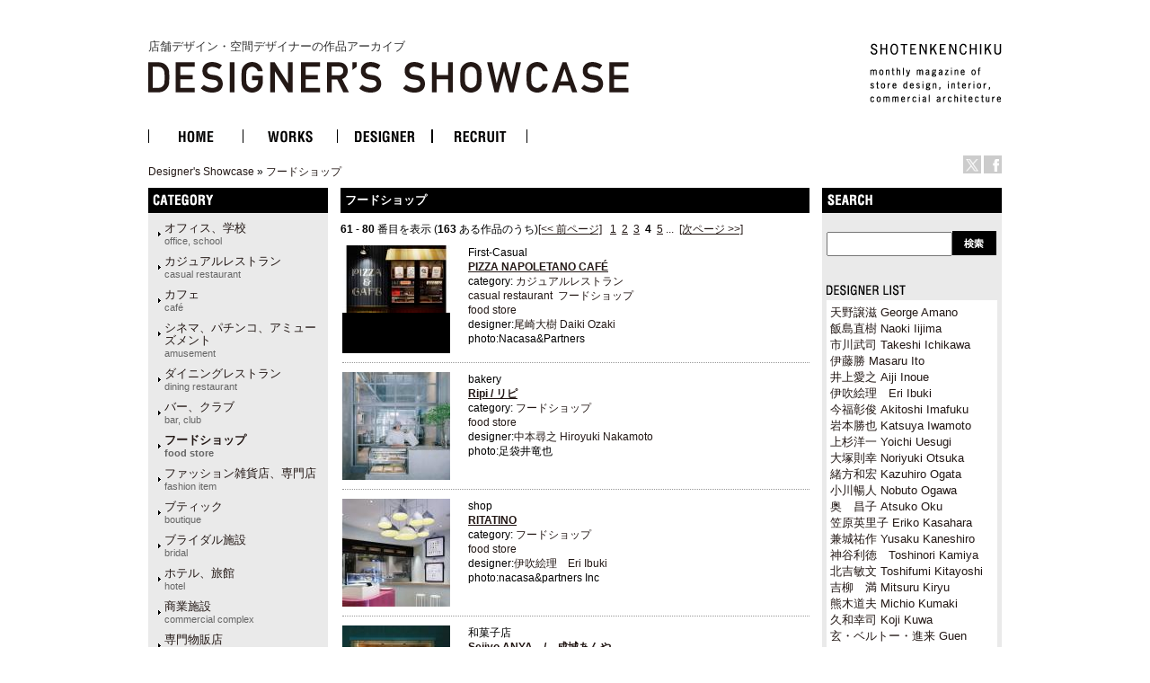

--- FILE ---
content_type: text/html
request_url: http://ds.shotenkenchiku.com/default.php/manufacturers_id/57/sort/3a/page/4?osCsid=a3cf64b9f2e31b457df7b490cce35b2f
body_size: 65294
content:
<!doctype html public "-//W3C//DTD HTML 4.01 Transitional//EN">
<html dir="LTR" lang="ja">
<head>

<!-- Google Tag Manager -->
<script>(function(w,d,s,l,i){w[l]=w[l]||[];w[l].push({'gtm.start':
new Date().getTime(),event:'gtm.js'});var f=d.getElementsByTagName(s)[0],
j=d.createElement(s),dl=l!='dataLayer'?'&l='+l:'';j.async=true;j.src=
'https://www.googletagmanager.com/gtm.js?id='+i+dl;f.parentNode.insertBefore(j,f);
})(window,document,'script','dataLayer','GTM-KN548TPQ');</script>
<!-- End Google Tag Manager -->

<!-- tmp -->
<meta http-equiv="Content-Type" content="text/html; charset=EUC-JP">
<title>店舗デザインの作品アーガイブ / デザイナーズショーケース -   フードショップ<br><span class="catS">food store</span></title>
<META NAME="Description" Content="デザイナーズ・ショーケースは、商店建築社が運営しているサイトで、飲食店の内装や店舗空間をデザインする日本の店舗デザイナーと空間デザイン、店舗デザインを紹介しています。">
<META NAME="Keywords" CONTENT="店舗デザイン,事例,デザイナー,内装,飲食店デザイン">
<meta name="verify-v1" content="D4fylNdpkhqjYeZgbHFce7nxp14Q1Cqjd0Q4D5eGXoE=" >
<link rel="SHORTCUT ICON" href="http://ds.shotenkenchiku.com/favicon.ico" />
<base href="http://ds.shotenkenchiku.com/">
<link rel="stylesheet" type="text/css" href="templates/default/stylesheet.css">
<script src="./templates/default/functions.js" type="text/javascript" language="javascript"></script>
<script src="./templates/default/heightLine.js" type="text/javascript" language="javascript"></script>
<script type="text/javascript" src="/templates/default/smartRollover.js"></script>

<!-- open window //-->
<script type="text/javascript"><!--
var preloadFlag = true;
function MM_openBrWindow(theURL,winName,features) { //v2.0
  win=window.open(theURL,winName,features);
  win.moveTo(0,0);
}
// --></script>
<!-- open window eof //-->
<!--
<script type="text/javascript">
var GB_ROOT_DIR = "http://ds.shotenkenchiku.com/templates/default/greybox/";
</script>
<script src="./templates/default/greybox/AJS.js" type="text/javascript" language="javascript"></script>
<script src="./templates/default/greybox/AJS_fx.js" type="text/javascript" language="javascript"></script>
<script src="./templates/default/greybox/gb_scripts.js" type="text/javascript" language="javascript"></script>
<link href="./templates/default/greybox/gb_styles.css" rel="stylesheet" type="text/css" />
-->
<script src="https://ajax.googleapis.com/ajax/libs/jquery/2.1.4/jquery.min.js"></script>
<link rel="stylesheet" type="text/css" href="./templates/default/lightbox2/lightbox.css" />
</head>

<body>
<!-- Google Tag Manager (noscript) -->
<noscript><iframe src="https://www.googletagmanager.com/ns.html?id=GTM-KN548TPQ"
height="0" width="0" style="display:none;visibility:hidden"></iframe></noscript>
<!-- End Google Tag Manager (noscript) -->
<div id="ie">
<div id="HTML">
<div id="Header"><!-- header //-->
<div id="header_img"><h1 class="logo-title"><a href="/default.php">店舗デザイン・空間デザイナーの作品アーカイブ<br><img src="/templates/default/images/DS_logo.gif" alt="店舗デザイン・空間デザイナーの作品アーカイブ　デザイナーズ・ショーケース"></a></h1>
<div id="sk_text"><a href="http://www.shotenkenchiku.com/" target="_blank"><img src="/templates/default/images/sk_text.gif" alt="SHOTENKENCHIKU"></a></div>
<div id="icon_bt" class="clearfix">
     	<li><a href="http://x.com/shotenkenchiku" target="_blank"><img src="/templates/default/images/icon_x.gif" width="20" height="20" alt="Twitter" /></a></li>
     	<li><a href="http://www.facebook.com/shotenkenchiku" target="_blank"><img src="/templates/default/images/icon_face.gif" width="20" height="20" alt="Facebook" /></a></li>
</div>
<div class="errorBox">
</div>
<!-- search & store //-->
</div><!-- header_img_eof //-->
<ul id="mainMenu" class="clearfix">
	<li><a href="http://ds.shotenkenchiku.com/default.php"><img src="/templates/default/images/bt_home_off.gif" alt="HOME"></a></li>
	<li><a href="http://ds.shotenkenchiku.com/products_new.php"><img src="/templates/default/images/bt_works_off.gif" alt="WORKS"></a></li>
	<li><a href="http://ds.shotenkenchiku.com/designers.php"><img src="/templates/default/images/bt_designer_off.gif" alt="DESIGNER"></a></li>
	<li><a href="http://www.id-job.jpn.com/" target="_blank"><img src="/templates/default/images/bt_recruit_off.gif" alt="RECRUIT"></a></li>
</ul>
<div id="bread"><a href="http://ds.shotenkenchiku.com" class="headerNavigation">Designer's Showcase</a> &raquo; <a href="http://ds.shotenkenchiku.com/default.php/manufacturers_id/57?osCsid=a3cf64b9f2e31b457df7b490cce35b2f" class="headerNavigation">フードショップ<br><span class="catS">food store</span></a></div>
</div><!-- header_eof //--><!-- body_text //-->

       
           <!-- default_html //-->
<div id="center" class="heightLine">
<div id="center_left" class="heightLine">
<div id="contents" class="heightLine">
<div  class="main_contents">
<h3>フードショップ<br><span class="catS">food store</span></h3><!--  <img src="images/" border="0" alt="フードショップ<br><span class=&quot;catS&quot;>food store</span>" title=" フードショップ<br><span class=&quot;catS&quot;>food store</span> " width="57" height="40"> //-->


<!--default_html eof//-->





 	
     
    
<!-- body_text //-->
 
<b>61</b> - <b>80</b> 番目を表示 (<b>163</b> ある作品のうち)<a href="http://ds.shotenkenchiku.com/default.php/manufacturers_id/57/sort/3a/page/3?osCsid=a3cf64b9f2e31b457df7b490cce35b2f" class="pageResults" title=" 前ページ "><u>[&lt;&lt;&nbsp;前ページ]</u></a>&nbsp;&nbsp;&nbsp;<a href="http://ds.shotenkenchiku.com/default.php/manufacturers_id/57/sort/3a/page/1?osCsid=a3cf64b9f2e31b457df7b490cce35b2f" class="pageResults" title=" ページ 1 "><u>1</u></a>&nbsp;&nbsp;<a href="http://ds.shotenkenchiku.com/default.php/manufacturers_id/57/sort/3a/page/2?osCsid=a3cf64b9f2e31b457df7b490cce35b2f" class="pageResults" title=" ページ 2 "><u>2</u></a>&nbsp;&nbsp;<a href="http://ds.shotenkenchiku.com/default.php/manufacturers_id/57/sort/3a/page/3?osCsid=a3cf64b9f2e31b457df7b490cce35b2f" class="pageResults" title=" ページ 3 "><u>3</u></a>&nbsp;&nbsp;<b>4</b>&nbsp;&nbsp;<a href="http://ds.shotenkenchiku.com/default.php/manufacturers_id/57/sort/3a/page/5?osCsid=a3cf64b9f2e31b457df7b490cce35b2f" class="pageResults" title=" ページ 5 "><u>5</u></a>&nbsp;<a href="http://ds.shotenkenchiku.com/default.php/manufacturers_id/57/sort/3a/page/6?osCsid=a3cf64b9f2e31b457df7b490cce35b2f" class="pageResults" title=" 次 5 ページ ">...</a>&nbsp;&nbsp;<a href="http://ds.shotenkenchiku.com/default.php/manufacturers_id/57/sort/3a/page/5?osCsid=a3cf64b9f2e31b457df7b490cce35b2f" class="pageResults" title=" 次ページ "><u>[次ページ&nbsp;&gt;&gt;]</u></a>&nbsp;

<!--並び替え &raquo; &nbsp
-->
<!--<a href="http://ds.shotenkenchiku.com/default.php/manufacturers_id/57/page/1/sort/2a?osCsid=a3cf64b9f2e31b457df7b490cce35b2f" title="作品を並び替える 昇順 &sim; 出品者" class="headerNavigation">出品者</a> -->
<!--<a href="http://ds.shotenkenchiku.com/default.php/manufacturers_id/57/page/1/sort/3d?osCsid=a3cf64b9f2e31b457df7b490cce35b2f" title="作品を並び替える 降順 &sim; 作品名" class="headerNavigation">作品名<img src="templates/default/images/sort_arrow_up.gif" width="10" height="10" border="0"></a> -->
<!--<a href="http://ds.shotenkenchiku.com/default.php/manufacturers_id/57/page/1/sort/5a?osCsid=a3cf64b9f2e31b457df7b490cce35b2f" title="作品を並び替える 昇順 &sim; 価格" class="headerNavigation">価格</a> -->

 

<div class="listing_box-odd">  
<div class="listing_photo">
<a href="http://ds.shotenkenchiku.com/product_info.php/products_id/18116?osCsid=a3cf64b9f2e31b457df7b490cce35b2f"><img src="images/sstore_854_18116_WORKS-NAPO-3.jpg" border="0" alt="PIZZA NAPOLETANO CAF&#201;" title=" PIZZA NAPOLETANO CAF&#201; " width="120" height="75"></a>
</div>
<div class="list_desc">
<div class="list_name">First-Casual<br><b><u><a href="http://ds.shotenkenchiku.com/product_info.php//products_id/18116?osCsid=a3cf64b9f2e31b457df7b490cce35b2f">PIZZA NAPOLETANO CAF&#201;</a></u></b></div>




<!-- &nbsp;&nbsp;&nbsp;<a href="http://ds.shotenkenchiku.com/product_info.php//products_id/18116?osCsid=a3cf64b9f2e31b457df7b490cce35b2f">詳細を見る</a><br><br> -->
category:&nbsp;<a href="http://ds.shotenkenchiku.com/default.php/manufacturers_id/63?osCsid=a3cf64b9f2e31b457df7b490cce35b2f">カジュアルレストラン<br><span class="catS">casual restaurant</span></a>&nbsp;&nbsp;<a href="http://ds.shotenkenchiku.com/default.php/manufacturers_id/57?osCsid=a3cf64b9f2e31b457df7b490cce35b2f">フードショップ<br><span class="catS">food store</span></a>&nbsp;&nbsp;<a href="http://ds.shotenkenchiku.com/default.php/manufacturers_id/0?osCsid=a3cf64b9f2e31b457df7b490cce35b2f"></a>&nbsp;&nbsp;<a href="http://ds.shotenkenchiku.com/default.php/manufacturers_id/0?osCsid=a3cf64b9f2e31b457df7b490cce35b2f"></a>&nbsp;&nbsp;<a href="http://ds.shotenkenchiku.com/default.php/manufacturers_id/0?osCsid=a3cf64b9f2e31b457df7b490cce35b2f"></a>&nbsp;<br>
designer:<a href="./default.php/cPath/854">尾崎大樹 Daiki Ozaki</a><br>photo:Nacasa&amp;Partners

             

               &nbsp 
</div>
</div>			

              <div class="listing_box-even">  
<div class="listing_photo">
<a href="http://ds.shotenkenchiku.com/product_info.php/products_id/23694?osCsid=a3cf64b9f2e31b457df7b490cce35b2f"><img src="images/sstore_974_23694_top.jpg" border="0" alt="Ripi /  リピ" title=" Ripi /  リピ " width="120" height="120"></a>
</div>
<div class="list_desc">
<div class="list_name">bakery<br><b><u><a href="http://ds.shotenkenchiku.com/product_info.php//products_id/23694?osCsid=a3cf64b9f2e31b457df7b490cce35b2f">Ripi /  リピ</a></u></b></div>




<!-- &nbsp;Ripi


〒737-0051
呉市中央1丁目6-3メゾンフェニックス3 101
CLOSE
not fixed
@ripi_kure&nbsp;<a href="http://ds.shotenkenchiku.com/product_info.php//products_id/23694?osCsid=a3cf64b9f2e31b457df7b490cce35b2f">詳細を見る</a><br><br> -->
category:&nbsp;<a href="http://ds.shotenkenchiku.com/default.php/manufacturers_id/57?osCsid=a3cf64b9f2e31b457df7b490cce35b2f">フードショップ<br><span class="catS">food store</span></a>&nbsp;&nbsp;<a href="http://ds.shotenkenchiku.com/default.php/manufacturers_id/0?osCsid=a3cf64b9f2e31b457df7b490cce35b2f"></a>&nbsp;&nbsp;<a href="http://ds.shotenkenchiku.com/default.php/manufacturers_id/0?osCsid=a3cf64b9f2e31b457df7b490cce35b2f"></a>&nbsp;&nbsp;<a href="http://ds.shotenkenchiku.com/default.php/manufacturers_id/0?osCsid=a3cf64b9f2e31b457df7b490cce35b2f"></a>&nbsp;&nbsp;<a href="http://ds.shotenkenchiku.com/default.php/manufacturers_id/0?osCsid=a3cf64b9f2e31b457df7b490cce35b2f"></a>&nbsp;<br>
designer:<a href="./default.php/cPath/974">中本尋之 Hiroyuki Nakamoto</a><br>photo:足袋井竜也

             

               &nbsp 
</div>
</div>			

              <div class="listing_box-odd">  
<div class="listing_photo">
<a href="http://ds.shotenkenchiku.com/product_info.php/products_id/6710?osCsid=a3cf64b9f2e31b457df7b490cce35b2f"><img src="images/sstore_498_6710_ritatino_001.jpg" border="0" alt="RITATINO" title=" RITATINO " width="120" height="180"></a>
</div>
<div class="list_desc">
<div class="list_name">shop<br><b><u><a href="http://ds.shotenkenchiku.com/product_info.php//products_id/6710?osCsid=a3cf64b9f2e31b457df7b490cce35b2f">RITATINO</a></u></b></div>




<!-- &nbsp;2011
麻布十番商店街の一角にオープンしたアイスクリームショップ。 クールなグリーンを基調とし、鮮やかなピンクや、マカロングリーンなどをアクセントカラーに。シェフパティシエがつくる素材とレシピにこだわったアイスクリームを連想させる、さわやかなimageを大切にしました。&nbsp;<a href="http://ds.shotenkenchiku.com/product_info.php//products_id/6710?osCsid=a3cf64b9f2e31b457df7b490cce35b2f">詳細を見る</a><br><br> -->
category:&nbsp;<a href="http://ds.shotenkenchiku.com/default.php/manufacturers_id/57?osCsid=a3cf64b9f2e31b457df7b490cce35b2f">フードショップ<br><span class="catS">food store</span></a>&nbsp;&nbsp;<a href="http://ds.shotenkenchiku.com/default.php/manufacturers_id/0?osCsid=a3cf64b9f2e31b457df7b490cce35b2f"></a>&nbsp;&nbsp;<a href="http://ds.shotenkenchiku.com/default.php/manufacturers_id/0?osCsid=a3cf64b9f2e31b457df7b490cce35b2f"></a>&nbsp;&nbsp;<a href="http://ds.shotenkenchiku.com/default.php/manufacturers_id/0?osCsid=a3cf64b9f2e31b457df7b490cce35b2f"></a>&nbsp;&nbsp;<a href="http://ds.shotenkenchiku.com/default.php/manufacturers_id/0?osCsid=a3cf64b9f2e31b457df7b490cce35b2f"></a>&nbsp;<br>
designer:<a href="./default.php/cPath/498">伊吹絵理　Eri Ibuki</a><br>photo:nacasa&amp;partners Inc

             

               &nbsp 
</div>
</div>			

              <div class="listing_box-even">  
<div class="listing_photo">
<a href="http://ds.shotenkenchiku.com/product_info.php/products_id/12704?osCsid=a3cf64b9f2e31b457df7b490cce35b2f"><img src="images/sstore_145_12704_s-o01.jpg" border="0" alt="Seijyo ANYA　/　成城あんや" title=" Seijyo ANYA　/　成城あんや " width="120" height="94"></a>
</div>
<div class="list_desc">
<div class="list_name">和菓子店<br><b><u><a href="http://ds.shotenkenchiku.com/product_info.php//products_id/12704?osCsid=a3cf64b9f2e31b457df7b490cce35b2f">Seijyo ANYA　/　成城あんや</a></u></b></div>




<!-- &nbsp;Seijyo ANYA
2004 / Seijyo,Tokyo
JCD design prize 2004 Encouragement prize
JID AWARD 2006 BIENNIAL Winning an interior space prize
&nbsp;&nbsp;<a href="http://ds.shotenkenchiku.com/product_info.php//products_id/12704?osCsid=a3cf64b9f2e31b457df7b490cce35b2f">詳細を見る</a><br><br> -->
category:&nbsp;<a href="http://ds.shotenkenchiku.com/default.php/manufacturers_id/57?osCsid=a3cf64b9f2e31b457df7b490cce35b2f">フードショップ<br><span class="catS">food store</span></a>&nbsp;&nbsp;<a href="http://ds.shotenkenchiku.com/default.php/manufacturers_id/0?osCsid=a3cf64b9f2e31b457df7b490cce35b2f"></a>&nbsp;&nbsp;<a href="http://ds.shotenkenchiku.com/default.php/manufacturers_id/0?osCsid=a3cf64b9f2e31b457df7b490cce35b2f"></a>&nbsp;&nbsp;<a href="http://ds.shotenkenchiku.com/default.php/manufacturers_id/0?osCsid=a3cf64b9f2e31b457df7b490cce35b2f"></a>&nbsp;&nbsp;<a href="http://ds.shotenkenchiku.com/default.php/manufacturers_id/0?osCsid=a3cf64b9f2e31b457df7b490cce35b2f"></a>&nbsp;<br>
designer:<a href="./default.php/cPath/145">TONERICO:INC.</a><br>photo:　Satoshi Asakawa

             

               &nbsp 
</div>
</div>			

              <div class="listing_box-odd">  
<div class="listing_photo">
<a href="http://ds.shotenkenchiku.com/product_info.php/products_id/2034?osCsid=a3cf64b9f2e31b457df7b490cce35b2f"><img src="images/sstore_148_2034_Soup Stock Tokyo Central.jpg" border="0" alt="Soup Stock Tokyo セントラルタワーズ店 / Central Towers Nagoya" title=" Soup Stock Tokyo セントラルタワーズ店 / Central Towers Nagoya " width="120" height="94"></a>
</div>
<div class="list_desc">
<div class="list_name">Cafe &amp; Others<br><b><u><a href="http://ds.shotenkenchiku.com/product_info.php//products_id/2034?osCsid=a3cf64b9f2e31b457df7b490cce35b2f">Soup Stock Tokyo セントラルタワーズ店 / Central Towers Nagoya</a></u></b></div>




<!-- &nbsp;2005 / 愛知 名古屋
照明 : マックスレイ / 伊藤 賢二
ディスプレイ : スピン・オフ
フォトグラファー : 佐藤 振一


2005 / Nagoya, Aichi
Lighting Design : MaxRay Inc. / Kenji Ito
Display : spinoff co.,ltd
Photographer : Shinichi Sato&nbsp;<a href="http://ds.shotenkenchiku.com/product_info.php//products_id/2034?osCsid=a3cf64b9f2e31b457df7b490cce35b2f">詳細を見る</a><br><br> -->
category:&nbsp;<a href="http://ds.shotenkenchiku.com/default.php/manufacturers_id/57?osCsid=a3cf64b9f2e31b457df7b490cce35b2f">フードショップ<br><span class="catS">food store</span></a>&nbsp;&nbsp;<a href="http://ds.shotenkenchiku.com/default.php/manufacturers_id/63?osCsid=a3cf64b9f2e31b457df7b490cce35b2f">カジュアルレストラン<br><span class="catS">casual restaurant</span></a>&nbsp;&nbsp;<a href="http://ds.shotenkenchiku.com/default.php/manufacturers_id/0?osCsid=a3cf64b9f2e31b457df7b490cce35b2f"></a>&nbsp;&nbsp;<a href="http://ds.shotenkenchiku.com/default.php/manufacturers_id/0?osCsid=a3cf64b9f2e31b457df7b490cce35b2f"></a>&nbsp;&nbsp;<a href="http://ds.shotenkenchiku.com/default.php/manufacturers_id/0?osCsid=a3cf64b9f2e31b457df7b490cce35b2f"></a>&nbsp;<br>
designer:<a href="./default.php/cPath/148">塩見一郎 Ichiro Shiomi</a><br>

             

               &nbsp 
</div>
</div>			

              <div class="listing_box-even">  
<div class="listing_photo">
<a href="http://ds.shotenkenchiku.com/product_info.php/products_id/20409?osCsid=a3cf64b9f2e31b457df7b490cce35b2f"><img src="images/sstore_896_20409_en_001_2.jpg" border="0" alt="Sweets and Coffee en-nui" title=" Sweets and Coffee en-nui " width="120" height="79"></a>
</div>
<div class="list_desc">
<div class="list_name">sweets shop<br><b><u><a href="http://ds.shotenkenchiku.com/product_info.php//products_id/20409?osCsid=a3cf64b9f2e31b457df7b490cce35b2f">Sweets and Coffee en-nui</a></u></b></div>




<!-- &nbsp;&nbsp;&nbsp;<a href="http://ds.shotenkenchiku.com/product_info.php//products_id/20409?osCsid=a3cf64b9f2e31b457df7b490cce35b2f">詳細を見る</a><br><br> -->
category:&nbsp;<a href="http://ds.shotenkenchiku.com/default.php/manufacturers_id/57?osCsid=a3cf64b9f2e31b457df7b490cce35b2f">フードショップ<br><span class="catS">food store</span></a>&nbsp;&nbsp;<a href="http://ds.shotenkenchiku.com/default.php/manufacturers_id/64?osCsid=a3cf64b9f2e31b457df7b490cce35b2f">カフェ<br><span class="catS">café</span></a>&nbsp;&nbsp;<a href="http://ds.shotenkenchiku.com/default.php/manufacturers_id/0?osCsid=a3cf64b9f2e31b457df7b490cce35b2f"></a>&nbsp;&nbsp;<a href="http://ds.shotenkenchiku.com/default.php/manufacturers_id/0?osCsid=a3cf64b9f2e31b457df7b490cce35b2f"></a>&nbsp;&nbsp;<a href="http://ds.shotenkenchiku.com/default.php/manufacturers_id/0?osCsid=a3cf64b9f2e31b457df7b490cce35b2f"></a>&nbsp;<br>
designer:<a href="./default.php/cPath/896">佐伯浩之 Hiroyuki Saiki</a><br>

             

               &nbsp 
</div>
</div>			

              <div class="listing_box-odd">  
<div class="listing_photo">
<a href="http://ds.shotenkenchiku.com/product_info.php/products_id/25126?osCsid=a3cf64b9f2e31b457df7b490cce35b2f"><img src="images/sstore_1072_25126_yamada_store_shinaoyama_022.jpg" border="0" alt="The Marketrium" title=" The Marketrium " width="120" height="80"></a>
</div>
<div class="list_desc">
<div class="list_name">supermarket<br><b><u><a href="http://ds.shotenkenchiku.com/product_info.php//products_id/25126?osCsid=a3cf64b9f2e31b457df7b490cce35b2f">The Marketrium</a></u></b></div>




<!-- &nbsp;&nbsp;買物本来の楽しみを喚起するスーパーマーケットデザイン ～The Marketrium～ 
当該スーパーマーケットは兵庫県播磨地域を中心に店舗を展開する高級スーパーマーケット。既存店舗を取り壊し、新たな店舗を新築する計画であった。 
スーパーマーケットといえば食料品や日用品など日常生活に欠かせない買い物のための施設であるが、そのような日常の買物の場所であってもワクワクしながら楽しく買物ができるスーパーマーケットのデザインを模索した。 例えばヨーロッパの広場で開催される屋外マルシェでは、各店舗の商品を見て回るだけでも、楽しみながら回遊することができる。 そのような環境を再現するため...&nbsp;<a href="http://ds.shotenkenchiku.com/product_info.php//products_id/25126?osCsid=a3cf64b9f2e31b457df7b490cce35b2f">詳細を見る</a><br><br> -->
category:&nbsp;<a href="http://ds.shotenkenchiku.com/default.php/manufacturers_id/57?osCsid=a3cf64b9f2e31b457df7b490cce35b2f">フードショップ<br><span class="catS">food store</span></a>&nbsp;&nbsp;<a href="http://ds.shotenkenchiku.com/default.php/manufacturers_id/55?osCsid=a3cf64b9f2e31b457df7b490cce35b2f">商業施設<br><span class="catS">commercial complex</span></a>&nbsp;&nbsp;<a href="http://ds.shotenkenchiku.com/default.php/manufacturers_id/58?osCsid=a3cf64b9f2e31b457df7b490cce35b2f">専門物販店<br><span class="catS">specialty store</span></a>&nbsp;&nbsp;<a href="http://ds.shotenkenchiku.com/default.php/manufacturers_id/38?osCsid=a3cf64b9f2e31b457df7b490cce35b2f">その他（ショールーム、ギャラリー、ミュージアム、プロダクト）<br><span class="catS">etc</span></a>&nbsp;&nbsp;<a href="http://ds.shotenkenchiku.com/default.php/manufacturers_id/0?osCsid=a3cf64b9f2e31b457df7b490cce35b2f"></a>&nbsp;<br>
designer:<a href="./default.php/cPath/1072">松本哲哉 Tetsuya Matsumoto</a><br>photo:ナカサ＆パートナーズ

             

               &nbsp 
</div>
</div>			

              <div class="listing_box-even">  
<div class="listing_photo">
<a href="http://ds.shotenkenchiku.com/product_info.php/products_id/18120?osCsid=a3cf64b9f2e31b457df7b490cce35b2f"><img src="images/sstore_854_18120_WORKS-PROVI-3.jpg" border="0" alt="THE PROVIDOR MANDARIN" title=" THE PROVIDOR MANDARIN " width="120" height="75"></a>
</div>
<div class="list_desc">
<div class="list_name">Cafe<br><b><u><a href="http://ds.shotenkenchiku.com/product_info.php//products_id/18120?osCsid=a3cf64b9f2e31b457df7b490cce35b2f">THE PROVIDOR MANDARIN</a></u></b></div>




<!-- &nbsp;&nbsp;&nbsp;<a href="http://ds.shotenkenchiku.com/product_info.php//products_id/18120?osCsid=a3cf64b9f2e31b457df7b490cce35b2f">詳細を見る</a><br><br> -->
category:&nbsp;<a href="http://ds.shotenkenchiku.com/default.php/manufacturers_id/57?osCsid=a3cf64b9f2e31b457df7b490cce35b2f">フードショップ<br><span class="catS">food store</span></a>&nbsp;&nbsp;<a href="http://ds.shotenkenchiku.com/default.php/manufacturers_id/64?osCsid=a3cf64b9f2e31b457df7b490cce35b2f">カフェ<br><span class="catS">café</span></a>&nbsp;&nbsp;<a href="http://ds.shotenkenchiku.com/default.php/manufacturers_id/55?osCsid=a3cf64b9f2e31b457df7b490cce35b2f">商業施設<br><span class="catS">commercial complex</span></a>&nbsp;&nbsp;<a href="http://ds.shotenkenchiku.com/default.php/manufacturers_id/0?osCsid=a3cf64b9f2e31b457df7b490cce35b2f"></a>&nbsp;&nbsp;<a href="http://ds.shotenkenchiku.com/default.php/manufacturers_id/0?osCsid=a3cf64b9f2e31b457df7b490cce35b2f"></a>&nbsp;<br>
designer:<a href="./default.php/cPath/854">尾崎大樹 Daiki Ozaki</a><br>

             

               &nbsp 
</div>
</div>			

              <div class="listing_box-odd">  
<div class="listing_photo">
<a href="http://ds.shotenkenchiku.com/product_info.php/products_id/18836?osCsid=a3cf64b9f2e31b457df7b490cce35b2f"><img src="images/sstore_896_18836_IMG_9026L.jpg" border="0" alt="TOTTI CANDY FACTORY" title=" TOTTI CANDY FACTORY " width="120" height="180"></a>
</div>
<div class="list_desc">
<div class="list_name">キャンディーショップ<br><b><u><a href="http://ds.shotenkenchiku.com/product_info.php//products_id/18836?osCsid=a3cf64b9f2e31b457df7b490cce35b2f">TOTTI CANDY FACTORY</a></u></b></div>




<!-- &nbsp;大阪 心斎橋
10.5坪

2015.02.06&nbsp;<a href="http://ds.shotenkenchiku.com/product_info.php//products_id/18836?osCsid=a3cf64b9f2e31b457df7b490cce35b2f">詳細を見る</a><br><br> -->
category:&nbsp;<a href="http://ds.shotenkenchiku.com/default.php/manufacturers_id/57?osCsid=a3cf64b9f2e31b457df7b490cce35b2f">フードショップ<br><span class="catS">food store</span></a>&nbsp;&nbsp;<a href="http://ds.shotenkenchiku.com/default.php/manufacturers_id/0?osCsid=a3cf64b9f2e31b457df7b490cce35b2f"></a>&nbsp;&nbsp;<a href="http://ds.shotenkenchiku.com/default.php/manufacturers_id/0?osCsid=a3cf64b9f2e31b457df7b490cce35b2f"></a>&nbsp;&nbsp;<a href="http://ds.shotenkenchiku.com/default.php/manufacturers_id/0?osCsid=a3cf64b9f2e31b457df7b490cce35b2f"></a>&nbsp;&nbsp;<a href="http://ds.shotenkenchiku.com/default.php/manufacturers_id/0?osCsid=a3cf64b9f2e31b457df7b490cce35b2f"></a>&nbsp;<br>
designer:<a href="./default.php/cPath/896">佐伯浩之 Hiroyuki Saiki</a><br>

             

               &nbsp 
</div>
</div>			

              <div class="listing_box-even">  
<div class="listing_photo">
<a href="http://ds.shotenkenchiku.com/product_info.php/products_id/15730?osCsid=a3cf64b9f2e31b457df7b490cce35b2f"><img src="images/sstore_614_15730_IMG_3940.jpg" border="0" alt="Trattoria ROMANO" title=" Trattoria ROMANO " width="120" height="90"></a>
</div>
<div class="list_desc">
<div class="list_name">イタリアンレストラン<br><b><u><a href="http://ds.shotenkenchiku.com/product_info.php//products_id/15730?osCsid=a3cf64b9f2e31b457df7b490cce35b2f">Trattoria ROMANO</a></u></b></div>




<!-- &nbsp;&nbsp;<a href="http://ds.shotenkenchiku.com/product_info.php//products_id/15730?osCsid=a3cf64b9f2e31b457df7b490cce35b2f">詳細を見る</a><br><br> -->
category:&nbsp;<a href="http://ds.shotenkenchiku.com/default.php/manufacturers_id/63?osCsid=a3cf64b9f2e31b457df7b490cce35b2f">カジュアルレストラン<br><span class="catS">casual restaurant</span></a>&nbsp;&nbsp;<a href="http://ds.shotenkenchiku.com/default.php/manufacturers_id/31?osCsid=a3cf64b9f2e31b457df7b490cce35b2f">ダイニングレストラン<br><span class="catS">dining restaurant</span></a>&nbsp;&nbsp;<a href="http://ds.shotenkenchiku.com/default.php/manufacturers_id/64?osCsid=a3cf64b9f2e31b457df7b490cce35b2f">カフェ<br><span class="catS">café</span></a>&nbsp;&nbsp;<a href="http://ds.shotenkenchiku.com/default.php/manufacturers_id/57?osCsid=a3cf64b9f2e31b457df7b490cce35b2f">フードショップ<br><span class="catS">food store</span></a>&nbsp;&nbsp;<a href="http://ds.shotenkenchiku.com/default.php/manufacturers_id/0?osCsid=a3cf64b9f2e31b457df7b490cce35b2f"></a>&nbsp;<br>
designer:<a href="./default.php/cPath/614">西塔義人 Yoshito Saito</a><br>

             

               &nbsp 
</div>
</div>			

              <div class="listing_box-odd">  
<div class="listing_photo">
<a href="http://ds.shotenkenchiku.com/product_info.php/products_id/18727?osCsid=a3cf64b9f2e31b457df7b490cce35b2f"><img src="images/sstore_693_18727_tullys_tenmonkan_007.jpg" border="0" alt="Tully's Coffee_天文館/ Tully's Coffee Tenmonkan" title=" Tully's Coffee_天文館/ Tully's Coffee Tenmonkan " width="120" height="79"></a>
</div>
<div class="list_desc">
<div class="list_name">Cafe<br><b><u><a href="http://ds.shotenkenchiku.com/product_info.php//products_id/18727?osCsid=a3cf64b9f2e31b457df7b490cce35b2f">Tully's Coffee_天文館/ Tully's Coffee Tenmonkan</a></u></b></div>




<!-- &nbsp;&nbsp;&nbsp;<a href="http://ds.shotenkenchiku.com/product_info.php//products_id/18727?osCsid=a3cf64b9f2e31b457df7b490cce35b2f">詳細を見る</a><br><br> -->
category:&nbsp;<a href="http://ds.shotenkenchiku.com/default.php/manufacturers_id/64?osCsid=a3cf64b9f2e31b457df7b490cce35b2f">カフェ<br><span class="catS">café</span></a>&nbsp;&nbsp;<a href="http://ds.shotenkenchiku.com/default.php/manufacturers_id/63?osCsid=a3cf64b9f2e31b457df7b490cce35b2f">カジュアルレストラン<br><span class="catS">casual restaurant</span></a>&nbsp;&nbsp;<a href="http://ds.shotenkenchiku.com/default.php/manufacturers_id/57?osCsid=a3cf64b9f2e31b457df7b490cce35b2f">フードショップ<br><span class="catS">food store</span></a>&nbsp;&nbsp;<a href="http://ds.shotenkenchiku.com/default.php/manufacturers_id/0?osCsid=a3cf64b9f2e31b457df7b490cce35b2f"></a>&nbsp;&nbsp;<a href="http://ds.shotenkenchiku.com/default.php/manufacturers_id/0?osCsid=a3cf64b9f2e31b457df7b490cce35b2f"></a>&nbsp;<br>
designer:<a href="./default.php/cPath/693">井上愛之 Aiji Inoue</a><br>photo:Nacasa&amp;Partners

             

               &nbsp 
</div>
</div>			

              <div class="listing_box-even">  
<div class="listing_photo">
<a href="http://ds.shotenkenchiku.com/product_info.php/products_id/24816?osCsid=a3cf64b9f2e31b457df7b490cce35b2f"><img src="images/sstore_134_24816_010.jpg" border="0" alt="TWELVE／トゥエルブ" title=" TWELVE／トゥエルブ " width="120" height="85"></a>
</div>
<div class="list_desc">
<div class="list_name">チャイニーズレストラン／CHINESE REATAURANT<br><b><u><a href="http://ds.shotenkenchiku.com/product_info.php//products_id/24816?osCsid=a3cf64b9f2e31b457df7b490cce35b2f">TWELVE／トゥエルブ</a></u></b></div>




<!-- &nbsp;「TWELVE」データ
設計／兼城祐作＋造形集団　兼城祐作　佐藤弘美
床面積／800㎡
施工年／2020年&nbsp;<a href="http://ds.shotenkenchiku.com/product_info.php//products_id/24816?osCsid=a3cf64b9f2e31b457df7b490cce35b2f">詳細を見る</a><br><br> -->
category:&nbsp;<a href="http://ds.shotenkenchiku.com/default.php/manufacturers_id/63?osCsid=a3cf64b9f2e31b457df7b490cce35b2f">カジュアルレストラン<br><span class="catS">casual restaurant</span></a>&nbsp;&nbsp;<a href="http://ds.shotenkenchiku.com/default.php/manufacturers_id/31?osCsid=a3cf64b9f2e31b457df7b490cce35b2f">ダイニングレストラン<br><span class="catS">dining restaurant</span></a>&nbsp;&nbsp;<a href="http://ds.shotenkenchiku.com/default.php/manufacturers_id/57?osCsid=a3cf64b9f2e31b457df7b490cce35b2f">フードショップ<br><span class="catS">food store</span></a>&nbsp;&nbsp;<a href="http://ds.shotenkenchiku.com/default.php/manufacturers_id/0?osCsid=a3cf64b9f2e31b457df7b490cce35b2f"></a>&nbsp;&nbsp;<a href="http://ds.shotenkenchiku.com/default.php/manufacturers_id/0?osCsid=a3cf64b9f2e31b457df7b490cce35b2f"></a>&nbsp;<br>
designer:<a href="./default.php/cPath/134">兼城祐作 Yusaku Kaneshiro</a><br>photo:石橋マサヒロ

             

               &nbsp 
</div>
</div>			

              <div class="listing_box-odd">  
<div class="listing_photo">
<a href="http://ds.shotenkenchiku.com/product_info.php/products_id/24044?osCsid=a3cf64b9f2e31b457df7b490cce35b2f"><img src="images/sstore_142_24044_01.VANILLA-BEANS-HH-38-17.jpg" border="0" alt="VANILLA BEANS THE ROASTERY" title=" VANILLA BEANS THE ROASTERY " width="120" height="120"></a>
</div>
<div class="list_desc">
<div class="list_name">Bean to Bar<br><b><u><a href="http://ds.shotenkenchiku.com/product_info.php//products_id/24044?osCsid=a3cf64b9f2e31b457df7b490cce35b2f">VANILLA BEANS THE ROASTERY</a></u></b></div>




<!-- &nbsp;&nbsp;&nbsp;<a href="http://ds.shotenkenchiku.com/product_info.php//products_id/24044?osCsid=a3cf64b9f2e31b457df7b490cce35b2f">詳細を見る</a><br><br> -->
category:&nbsp;<a href="http://ds.shotenkenchiku.com/default.php/manufacturers_id/64?osCsid=a3cf64b9f2e31b457df7b490cce35b2f">カフェ<br><span class="catS">café</span></a>&nbsp;&nbsp;<a href="http://ds.shotenkenchiku.com/default.php/manufacturers_id/57?osCsid=a3cf64b9f2e31b457df7b490cce35b2f">フードショップ<br><span class="catS">food store</span></a>&nbsp;&nbsp;<a href="http://ds.shotenkenchiku.com/default.php/manufacturers_id/63?osCsid=a3cf64b9f2e31b457df7b490cce35b2f">カジュアルレストラン<br><span class="catS">casual restaurant</span></a>&nbsp;&nbsp;<a href="http://ds.shotenkenchiku.com/default.php/manufacturers_id/0?osCsid=a3cf64b9f2e31b457df7b490cce35b2f"></a>&nbsp;&nbsp;<a href="http://ds.shotenkenchiku.com/default.php/manufacturers_id/0?osCsid=a3cf64b9f2e31b457df7b490cce35b2f"></a>&nbsp;<br>
designer:<a href="./default.php/cPath/142">岩本勝也 Katsuya Iwamoto</a><br>photo:山田誠良

             

               &nbsp 
</div>
</div>			

              <div class="listing_box-even">  
<div class="listing_photo">
<a href="http://ds.shotenkenchiku.com/product_info.php/products_id/21535?osCsid=a3cf64b9f2e31b457df7b490cce35b2f"><img src="images/sstore_142_21535_0.jpg" border="0" alt="VANILLA BEANS みなとみらい" title=" VANILLA BEANS みなとみらい " width="120" height="120"></a>
</div>
<div class="list_desc">
<div class="list_name">Cafe<br><b><u><a href="http://ds.shotenkenchiku.com/product_info.php//products_id/21535?osCsid=a3cf64b9f2e31b457df7b490cce35b2f">VANILLA BEANS みなとみらい</a></u></b></div>




<!-- &nbsp;&nbsp;CHOCOLATES MAKE YOU HAPPY !! ｢チョコレートで世界を幸せに！｣ を合言葉に始まった、 VANILLA BEANSの実店舗計画！ 一昨年本社のミーティングルームを、 キッチンスタジオ兼社員食堂の機能を加え、 実店舗へのシュミレーションも重ねてきた！ VANILLA BEANS＆CAFE ! オリジナルチョコレートを その場で創ってもらえ、イートインできるスタイル。 横浜からまた新しい文化が生まれました。&nbsp;<a href="http://ds.shotenkenchiku.com/product_info.php//products_id/21535?osCsid=a3cf64b9f2e31b457df7b490cce35b2f">詳細を見る</a><br><br> -->
category:&nbsp;<a href="http://ds.shotenkenchiku.com/default.php/manufacturers_id/64?osCsid=a3cf64b9f2e31b457df7b490cce35b2f">カフェ<br><span class="catS">café</span></a>&nbsp;&nbsp;<a href="http://ds.shotenkenchiku.com/default.php/manufacturers_id/58?osCsid=a3cf64b9f2e31b457df7b490cce35b2f">専門物販店<br><span class="catS">specialty store</span></a>&nbsp;&nbsp;<a href="http://ds.shotenkenchiku.com/default.php/manufacturers_id/57?osCsid=a3cf64b9f2e31b457df7b490cce35b2f">フードショップ<br><span class="catS">food store</span></a>&nbsp;&nbsp;<a href="http://ds.shotenkenchiku.com/default.php/manufacturers_id/0?osCsid=a3cf64b9f2e31b457df7b490cce35b2f"></a>&nbsp;&nbsp;<a href="http://ds.shotenkenchiku.com/default.php/manufacturers_id/0?osCsid=a3cf64b9f2e31b457df7b490cce35b2f"></a>&nbsp;<br>
designer:<a href="./default.php/cPath/142">岩本勝也 Katsuya Iwamoto</a><br>photo:山田 誠良

             

               &nbsp 
</div>
</div>			

              <div class="listing_box-odd">  
<div class="listing_photo">
<a href="http://ds.shotenkenchiku.com/product_info.php/products_id/23726?osCsid=a3cf64b9f2e31b457df7b490cce35b2f"><img src="images/sstore_142_23726_05.jpg" border="0" alt="VANILLA BEANS 鎌倉" title=" VANILLA BEANS 鎌倉 " width="120" height="120"></a>
</div>
<div class="list_desc">
<div class="list_name">Cafe<br><b><u><a href="http://ds.shotenkenchiku.com/product_info.php//products_id/23726?osCsid=a3cf64b9f2e31b457df7b490cce35b2f">VANILLA BEANS 鎌倉</a></u></b></div>




<!-- &nbsp;&nbsp;&nbsp;<a href="http://ds.shotenkenchiku.com/product_info.php//products_id/23726?osCsid=a3cf64b9f2e31b457df7b490cce35b2f">詳細を見る</a><br><br> -->
category:&nbsp;<a href="http://ds.shotenkenchiku.com/default.php/manufacturers_id/64?osCsid=a3cf64b9f2e31b457df7b490cce35b2f">カフェ<br><span class="catS">café</span></a>&nbsp;&nbsp;<a href="http://ds.shotenkenchiku.com/default.php/manufacturers_id/57?osCsid=a3cf64b9f2e31b457df7b490cce35b2f">フードショップ<br><span class="catS">food store</span></a>&nbsp;&nbsp;<a href="http://ds.shotenkenchiku.com/default.php/manufacturers_id/0?osCsid=a3cf64b9f2e31b457df7b490cce35b2f"></a>&nbsp;&nbsp;<a href="http://ds.shotenkenchiku.com/default.php/manufacturers_id/0?osCsid=a3cf64b9f2e31b457df7b490cce35b2f"></a>&nbsp;&nbsp;<a href="http://ds.shotenkenchiku.com/default.php/manufacturers_id/0?osCsid=a3cf64b9f2e31b457df7b490cce35b2f"></a>&nbsp;<br>
designer:<a href="./default.php/cPath/142">岩本勝也 Katsuya Iwamoto</a><br>photo:山田誠良

             

               &nbsp 
</div>
</div>			

              <div class="listing_box-even">  
<div class="listing_photo">
<a href="http://ds.shotenkenchiku.com/product_info.php/products_id/20589?osCsid=a3cf64b9f2e31b457df7b490cce35b2f"><img src="images/sstore_142_20589_2.jpg" border="0" alt="VANILLA BEANS 川崎" title=" VANILLA BEANS 川崎 " width="120" height="120"></a>
</div>
<div class="list_desc">
<div class="list_name">Cafe<br><b><u><a href="http://ds.shotenkenchiku.com/product_info.php//products_id/20589?osCsid=a3cf64b9f2e31b457df7b490cce35b2f">VANILLA BEANS 川崎</a></u></b></div>




<!-- &nbsp;幸せをデザインする 

CHOCOLATES MAKE YOU HAPPY!! 
「チョコレートで世界を幸せに!!」 
を合い言葉に始まった、
VANILLA BEANSプロジェクトです。
2011年のチョコレートデザイン
本社オフィスの改装から始まり、 
みなとみらい本店、クリエイティブスタジオ 
そして、この夏オープンした 
VAINLLA BEANS 川崎アゼリア店になります。 

本店同様に「ここでしか味わえない時間や
喜びをいかに提供できるか！」
がポイントであるコトは変わりませんが、 
嬉しいコトに本店の成功により、
様々な商業施設からのオファーもあ...&nbsp;<a href="http://ds.shotenkenchiku.com/product_info.php//products_id/20589?osCsid=a3cf64b9f2e31b457df7b490cce35b2f">詳細を見る</a><br><br> -->
category:&nbsp;<a href="http://ds.shotenkenchiku.com/default.php/manufacturers_id/64?osCsid=a3cf64b9f2e31b457df7b490cce35b2f">カフェ<br><span class="catS">café</span></a>&nbsp;&nbsp;<a href="http://ds.shotenkenchiku.com/default.php/manufacturers_id/63?osCsid=a3cf64b9f2e31b457df7b490cce35b2f">カジュアルレストラン<br><span class="catS">casual restaurant</span></a>&nbsp;&nbsp;<a href="http://ds.shotenkenchiku.com/default.php/manufacturers_id/57?osCsid=a3cf64b9f2e31b457df7b490cce35b2f">フードショップ<br><span class="catS">food store</span></a>&nbsp;&nbsp;<a href="http://ds.shotenkenchiku.com/default.php/manufacturers_id/58?osCsid=a3cf64b9f2e31b457df7b490cce35b2f">専門物販店<br><span class="catS">specialty store</span></a>&nbsp;&nbsp;<a href="http://ds.shotenkenchiku.com/default.php/manufacturers_id/0?osCsid=a3cf64b9f2e31b457df7b490cce35b2f"></a>&nbsp;<br>
designer:<a href="./default.php/cPath/142">岩本勝也 Katsuya Iwamoto</a><br>photo:山田 誠良

             

               &nbsp 
</div>
</div>			

              <div class="listing_box-odd">  
<div class="listing_photo">
<a href="http://ds.shotenkenchiku.com/product_info.php/products_id/24877?osCsid=a3cf64b9f2e31b457df7b490cce35b2f"><img src="images/sstore_142_24877_6.VANILABEANS BAY SIDE 18-10TC.jpg" border="0" alt="VANILLABEANS BAYSIDE" title=" VANILLABEANS BAYSIDE " width="120" height="120"></a>
</div>
<div class="list_desc">
<div class="list_name">Bean to Bar<br><b><u><a href="http://ds.shotenkenchiku.com/product_info.php//products_id/24877?osCsid=a3cf64b9f2e31b457df7b490cce35b2f">VANILLABEANS BAYSIDE</a></u></b></div>




<!-- &nbsp;&nbsp;&nbsp;<a href="http://ds.shotenkenchiku.com/product_info.php//products_id/24877?osCsid=a3cf64b9f2e31b457df7b490cce35b2f">詳細を見る</a><br><br> -->
category:&nbsp;<a href="http://ds.shotenkenchiku.com/default.php/manufacturers_id/64?osCsid=a3cf64b9f2e31b457df7b490cce35b2f">カフェ<br><span class="catS">café</span></a>&nbsp;&nbsp;<a href="http://ds.shotenkenchiku.com/default.php/manufacturers_id/57?osCsid=a3cf64b9f2e31b457df7b490cce35b2f">フードショップ<br><span class="catS">food store</span></a>&nbsp;&nbsp;<a href="http://ds.shotenkenchiku.com/default.php/manufacturers_id/0?osCsid=a3cf64b9f2e31b457df7b490cce35b2f"></a>&nbsp;&nbsp;<a href="http://ds.shotenkenchiku.com/default.php/manufacturers_id/0?osCsid=a3cf64b9f2e31b457df7b490cce35b2f"></a>&nbsp;&nbsp;<a href="http://ds.shotenkenchiku.com/default.php/manufacturers_id/0?osCsid=a3cf64b9f2e31b457df7b490cce35b2f"></a>&nbsp;<br>
designer:<a href="./default.php/cPath/142">岩本勝也 Katsuya Iwamoto</a><br>photo:山田誠良

             

               &nbsp 
</div>
</div>			

              <div class="listing_box-even">  
<div class="listing_photo">
<a href="http://ds.shotenkenchiku.com/product_info.php/products_id/15146?osCsid=a3cf64b9f2e31b457df7b490cce35b2f"><img src="images/sstore_599_15146_003.jpg" border="0" alt="Vin de Vin 上海森ビル店" title=" Vin de Vin 上海森ビル店 " width="120" height="80"></a>
</div>
<div class="list_desc">
<div class="list_name">wine shop<br><b><u><a href="http://ds.shotenkenchiku.com/product_info.php//products_id/15146?osCsid=a3cf64b9f2e31b457df7b490cce35b2f">Vin de Vin 上海森ビル店</a></u></b></div>




<!-- &nbsp;&nbsp;<a href="http://ds.shotenkenchiku.com/product_info.php//products_id/15146?osCsid=a3cf64b9f2e31b457df7b490cce35b2f">詳細を見る</a><br><br> -->
category:&nbsp;<a href="http://ds.shotenkenchiku.com/default.php/manufacturers_id/57?osCsid=a3cf64b9f2e31b457df7b490cce35b2f">フードショップ<br><span class="catS">food store</span></a>&nbsp;&nbsp;<a href="http://ds.shotenkenchiku.com/default.php/manufacturers_id/58?osCsid=a3cf64b9f2e31b457df7b490cce35b2f">専門物販店<br><span class="catS">specialty store</span></a>&nbsp;&nbsp;<a href="http://ds.shotenkenchiku.com/default.php/manufacturers_id/0?osCsid=a3cf64b9f2e31b457df7b490cce35b2f"></a>&nbsp;&nbsp;<a href="http://ds.shotenkenchiku.com/default.php/manufacturers_id/0?osCsid=a3cf64b9f2e31b457df7b490cce35b2f"></a>&nbsp;&nbsp;<a href="http://ds.shotenkenchiku.com/default.php/manufacturers_id/0?osCsid=a3cf64b9f2e31b457df7b490cce35b2f"></a>&nbsp;<br>
designer:<a href="./default.php/cPath/599">小川訓央 Norio Ogawa</a><br>photo:JIAFANG

             

               &nbsp 
</div>
</div>			

              <div class="listing_box-odd">  
<div class="listing_photo">
<a href="http://ds.shotenkenchiku.com/product_info.php/products_id/21329?osCsid=a3cf64b9f2e31b457df7b490cce35b2f"><img src="images/sstore_142_21329_0.jpg" border="0" alt="おうちDELI" title=" おうちDELI " width="120" height="120"></a>
</div>
<div class="list_desc">
<div class="list_name">Deli &amp; Cafe<br><b><u><a href="http://ds.shotenkenchiku.com/product_info.php//products_id/21329?osCsid=a3cf64b9f2e31b457df7b490cce35b2f">おうちDELI</a></u></b></div>




<!-- &nbsp;｢おうちの食卓を豊かに！｣をコンセプトに 
デザインさせて頂いた｢おうちDELI｣。 
麻布十番通りから１本入った 裏通りの半地下という
決して好条件とは 言えない立地環境でしたが... 
客層を考え、品良く目立つデザインを心掛けました。 
地元の人々に愛されるお店が具現化できたと思う。&nbsp;&nbsp;<a href="http://ds.shotenkenchiku.com/product_info.php//products_id/21329?osCsid=a3cf64b9f2e31b457df7b490cce35b2f">詳細を見る</a><br><br> -->
category:&nbsp;<a href="http://ds.shotenkenchiku.com/default.php/manufacturers_id/57?osCsid=a3cf64b9f2e31b457df7b490cce35b2f">フードショップ<br><span class="catS">food store</span></a>&nbsp;&nbsp;<a href="http://ds.shotenkenchiku.com/default.php/manufacturers_id/64?osCsid=a3cf64b9f2e31b457df7b490cce35b2f">カフェ<br><span class="catS">café</span></a>&nbsp;&nbsp;<a href="http://ds.shotenkenchiku.com/default.php/manufacturers_id/63?osCsid=a3cf64b9f2e31b457df7b490cce35b2f">カジュアルレストラン<br><span class="catS">casual restaurant</span></a>&nbsp;&nbsp;<a href="http://ds.shotenkenchiku.com/default.php/manufacturers_id/0?osCsid=a3cf64b9f2e31b457df7b490cce35b2f"></a>&nbsp;&nbsp;<a href="http://ds.shotenkenchiku.com/default.php/manufacturers_id/0?osCsid=a3cf64b9f2e31b457df7b490cce35b2f"></a>&nbsp;<br>
designer:<a href="./default.php/cPath/142">岩本勝也 Katsuya Iwamoto</a><br>photo:山田 誠良

             

               &nbsp 
</div>
</div>			

              <div class="listing_box-even">  
<div class="listing_photo">
<a href="http://ds.shotenkenchiku.com/product_info.php/products_id/15139?osCsid=a3cf64b9f2e31b457df7b490cce35b2f"><img src="images/sstore_614_15139_IMG_2176.jpg" border="0" alt="お菓子の森　サフラン" title=" お菓子の森　サフラン " width="120" height="90"></a>
</div>
<div class="list_desc">
<div class="list_name">SWEET STORE<br><b><u><a href="http://ds.shotenkenchiku.com/product_info.php//products_id/15139?osCsid=a3cf64b9f2e31b457df7b490cce35b2f">お菓子の森　サフラン</a></u></b></div>




<!-- &nbsp;2010/10
Designer&nbsp;&nbsp;&nbsp;&nbsp;&nbsp;&nbsp;&nbsp;&nbsp;&nbsp; Yoshito Saito /&nbsp; Yasuo Uchida
Construction&nbsp;&nbsp;&nbsp; &nbsp;Orbis Co.,Ltd.

2012年春のでんでらりゅうばバージョンのトヨタパッソのＣＭでもおなじみのお菓子の森　サフラン&nbsp;<a href="http://ds.shotenkenchiku.com/product_info.php//products_id/15139?osCsid=a3cf64b9f2e31b457df7b490cce35b2f">詳細を見る</a><br><br> -->
category:&nbsp;<a href="http://ds.shotenkenchiku.com/default.php/manufacturers_id/63?osCsid=a3cf64b9f2e31b457df7b490cce35b2f">カジュアルレストラン<br><span class="catS">casual restaurant</span></a>&nbsp;&nbsp;<a href="http://ds.shotenkenchiku.com/default.php/manufacturers_id/64?osCsid=a3cf64b9f2e31b457df7b490cce35b2f">カフェ<br><span class="catS">café</span></a>&nbsp;&nbsp;<a href="http://ds.shotenkenchiku.com/default.php/manufacturers_id/57?osCsid=a3cf64b9f2e31b457df7b490cce35b2f">フードショップ<br><span class="catS">food store</span></a>&nbsp;&nbsp;<a href="http://ds.shotenkenchiku.com/default.php/manufacturers_id/0?osCsid=a3cf64b9f2e31b457df7b490cce35b2f"></a>&nbsp;&nbsp;<a href="http://ds.shotenkenchiku.com/default.php/manufacturers_id/0?osCsid=a3cf64b9f2e31b457df7b490cce35b2f"></a>&nbsp;<br>
designer:<a href="./default.php/cPath/614">西塔義人 Yoshito Saito</a><br>photo:和山大介 / 植田智子

             

               &nbsp 
</div>
</div>			

                
              
          
<div class="listing_box-odd">     
       <b>61</b> - <b>80</b> 番目を表示 (<b>163</b> ある作品のうち)<a href="http://ds.shotenkenchiku.com/default.php/manufacturers_id/57/sort/3a/page/3?osCsid=a3cf64b9f2e31b457df7b490cce35b2f" class="pageResults" title=" 前ページ "><u>[&lt;&lt;&nbsp;前ページ]</u></a>&nbsp;&nbsp;&nbsp;<a href="http://ds.shotenkenchiku.com/default.php/manufacturers_id/57/sort/3a/page/1?osCsid=a3cf64b9f2e31b457df7b490cce35b2f" class="pageResults" title=" ページ 1 "><u>1</u></a>&nbsp;&nbsp;<a href="http://ds.shotenkenchiku.com/default.php/manufacturers_id/57/sort/3a/page/2?osCsid=a3cf64b9f2e31b457df7b490cce35b2f" class="pageResults" title=" ページ 2 "><u>2</u></a>&nbsp;&nbsp;<a href="http://ds.shotenkenchiku.com/default.php/manufacturers_id/57/sort/3a/page/3?osCsid=a3cf64b9f2e31b457df7b490cce35b2f" class="pageResults" title=" ページ 3 "><u>3</u></a>&nbsp;&nbsp;<b>4</b>&nbsp;&nbsp;<a href="http://ds.shotenkenchiku.com/default.php/manufacturers_id/57/sort/3a/page/5?osCsid=a3cf64b9f2e31b457df7b490cce35b2f" class="pageResults" title=" ページ 5 "><u>5</u></a>&nbsp;<a href="http://ds.shotenkenchiku.com/default.php/manufacturers_id/57/sort/3a/page/6?osCsid=a3cf64b9f2e31b457df7b490cce35b2f" class="pageResults" title=" 次 5 ページ ">...</a>&nbsp;&nbsp;<a href="http://ds.shotenkenchiku.com/default.php/manufacturers_id/57/sort/3a/page/5?osCsid=a3cf64b9f2e31b457df7b490cce35b2f" class="pageResults" title=" 次ページ "><u>[次ページ&nbsp;&gt;&gt;]</u></a>&nbsp;</div>
         


    
<!-- body_text_eof //-->
</div>
</div><!--end contens //-->
<div id="column_left" class="heightLine"><!-- left_navigation //-->
<div class="sidebar">
<!-- categories //-->


<div class="left_keyword">
<h2>CATEGORY</h2>
<div class="box_contents">
<!-- <form name="manufacturers" action="http://ds.shotenkenchiku.com/default.php" method="get">
    <li><a href="http://ds.shotenkenchiku.com/default.php/manufacturers_id/51?osCsid=a3cf64b9f2e31b457df7b490cce35b2f">オフィス、学校<br><span class=catS>office, school</span></a><br></li><li><a href="http://ds.shotenkenchiku.com/default.php/manufacturers_id/63?osCsid=a3cf64b9f2e31b457df7b490cce35b2f">カジュアルレストラン<br><span class="catS">casual restaurant</span></a><br></li><li><a href="http://ds.shotenkenchiku.com/default.php/manufacturers_id/64?osCsid=a3cf64b9f2e31b457df7b490cce35b2f">カフェ<br><span class="catS">café</span></a><br></li><li><a href="http://ds.shotenkenchiku.com/default.php/manufacturers_id/54?osCsid=a3cf64b9f2e31b457df7b490cce35b2f">シネマ、パチンコ、アミューズメント<br><span class="catS">amusement</span></a><br></li><li><a href="http://ds.shotenkenchiku.com/default.php/manufacturers_id/31?osCsid=a3cf64b9f2e31b457df7b490cce35b2f">ダイニングレストラン<br><span class="catS">dining restaurant</span></a><br></li><li><a href="http://ds.shotenkenchiku.com/default.php/manufacturers_id/26?osCsid=a3cf64b9f2e31b457df7b490cce35b2f">バー、クラブ<br><span class="catS">bar, club</span></a><br></li><li><a href="http://ds.shotenkenchiku.com/default.php/manufacturers_id/57?osCsid=a3cf64b9f2e31b457df7b490cce35b2f"><b>フードショップ<br><span class="catS">food store</span></b></a><br></li><li><a href="http://ds.shotenkenchiku.com/default.php/manufacturers_id/59?osCsid=a3cf64b9f2e31b457df7b490cce35b2f">ファッション雑貨店、専門店<br><span class="catS">fashion item</span></a><br></li><li><a href="http://ds.shotenkenchiku.com/default.php/manufacturers_id/32?osCsid=a3cf64b9f2e31b457df7b490cce35b2f">ブティック<br><span class="catS">boutique</span></a><br></li><li><a href="http://ds.shotenkenchiku.com/default.php/manufacturers_id/53?osCsid=a3cf64b9f2e31b457df7b490cce35b2f">ブライダル施設<br><span class="catS">bridal</span></a><br></li><li><a href="http://ds.shotenkenchiku.com/default.php/manufacturers_id/34?osCsid=a3cf64b9f2e31b457df7b490cce35b2f">ホテル、旅館<br><span class="catS">hotel</span></a><br></li><li><a href="http://ds.shotenkenchiku.com/default.php/manufacturers_id/55?osCsid=a3cf64b9f2e31b457df7b490cce35b2f">商業施設<br><span class="catS">commercial complex</span></a><br></li><li><a href="http://ds.shotenkenchiku.com/default.php/manufacturers_id/58?osCsid=a3cf64b9f2e31b457df7b490cce35b2f">専門物販店<br><span class="catS">specialty store</span></a><br></li><li><a href="http://ds.shotenkenchiku.com/default.php/manufacturers_id/52?osCsid=a3cf64b9f2e31b457df7b490cce35b2f">病院、クリニック<br><span class="catS">hospital, clinic</span></a><br></li><li><a href="http://ds.shotenkenchiku.com/default.php/manufacturers_id/56?osCsid=a3cf64b9f2e31b457df7b490cce35b2f">理美容、エステ・スパ、リラクセーション<br><span class="catS">hair salon</span></a><br></li><li><a href="http://ds.shotenkenchiku.com/default.php/manufacturers_id/61?osCsid=a3cf64b9f2e31b457df7b490cce35b2f">和食店<br /><span class="catS">japanese dining</span></a><br></li><li><a href="http://ds.shotenkenchiku.com/default.php/manufacturers_id/38?osCsid=a3cf64b9f2e31b457df7b490cce35b2f">その他（ショールーム、ギャラリー、ミュージアム、プロダクト）<br><span class="catS">etc</span></a><br></li>
        </form>
 //-->

    <ul id="box_contents_left">
 <li><a href="http://ds.shotenkenchiku.com/default.php/manufacturers_id/51?osCsid=a3cf64b9f2e31b457df7b490cce35b2f">オフィス、学校<br><span class=catS>office, school</span></a><br></li><li><a href="http://ds.shotenkenchiku.com/default.php/manufacturers_id/63?osCsid=a3cf64b9f2e31b457df7b490cce35b2f">カジュアルレストラン<br><span class="catS">casual restaurant</span></a><br></li><li><a href="http://ds.shotenkenchiku.com/default.php/manufacturers_id/64?osCsid=a3cf64b9f2e31b457df7b490cce35b2f">カフェ<br><span class="catS">café</span></a><br></li><li><a href="http://ds.shotenkenchiku.com/default.php/manufacturers_id/54?osCsid=a3cf64b9f2e31b457df7b490cce35b2f">シネマ、パチンコ、アミューズメント<br><span class="catS">amusement</span></a><br></li><li><a href="http://ds.shotenkenchiku.com/default.php/manufacturers_id/31?osCsid=a3cf64b9f2e31b457df7b490cce35b2f">ダイニングレストラン<br><span class="catS">dining restaurant</span></a><br></li><li><a href="http://ds.shotenkenchiku.com/default.php/manufacturers_id/26?osCsid=a3cf64b9f2e31b457df7b490cce35b2f">バー、クラブ<br><span class="catS">bar, club</span></a><br></li><li><a href="http://ds.shotenkenchiku.com/default.php/manufacturers_id/57?osCsid=a3cf64b9f2e31b457df7b490cce35b2f"><b>フードショップ<br><span class="catS">food store</span></b></a><br></li><li><a href="http://ds.shotenkenchiku.com/default.php/manufacturers_id/59?osCsid=a3cf64b9f2e31b457df7b490cce35b2f">ファッション雑貨店、専門店<br><span class="catS">fashion item</span></a><br></li><li><a href="http://ds.shotenkenchiku.com/default.php/manufacturers_id/32?osCsid=a3cf64b9f2e31b457df7b490cce35b2f">ブティック<br><span class="catS">boutique</span></a><br></li><li><a href="http://ds.shotenkenchiku.com/default.php/manufacturers_id/53?osCsid=a3cf64b9f2e31b457df7b490cce35b2f">ブライダル施設<br><span class="catS">bridal</span></a><br></li><li><a href="http://ds.shotenkenchiku.com/default.php/manufacturers_id/34?osCsid=a3cf64b9f2e31b457df7b490cce35b2f">ホテル、旅館<br><span class="catS">hotel</span></a><br></li><li><a href="http://ds.shotenkenchiku.com/default.php/manufacturers_id/55?osCsid=a3cf64b9f2e31b457df7b490cce35b2f">商業施設<br><span class="catS">commercial complex</span></a><br></li><li><a href="http://ds.shotenkenchiku.com/default.php/manufacturers_id/58?osCsid=a3cf64b9f2e31b457df7b490cce35b2f">専門物販店<br><span class="catS">specialty store</span></a><br></li><li><a href="http://ds.shotenkenchiku.com/default.php/manufacturers_id/52?osCsid=a3cf64b9f2e31b457df7b490cce35b2f">病院、クリニック<br><span class="catS">hospital, clinic</span></a><br></li><li><a href="http://ds.shotenkenchiku.com/default.php/manufacturers_id/56?osCsid=a3cf64b9f2e31b457df7b490cce35b2f">理美容、エステ・スパ、リラクセーション<br><span class="catS">hair salon</span></a><br></li><li><a href="http://ds.shotenkenchiku.com/default.php/manufacturers_id/61?osCsid=a3cf64b9f2e31b457df7b490cce35b2f">和食店<br /><span class="catS">japanese dining</span></a><br></li><li><a href="http://ds.shotenkenchiku.com/default.php/manufacturers_id/38?osCsid=a3cf64b9f2e31b457df7b490cce35b2f">その他（ショールーム、ギャラリー、ミュージアム、プロダクト）<br><span class="catS">etc</span></a><br></li>
</ul>
</div>
</div>






<!-- search //-->
<!--
<h2></h2>
<div class="ca_contents">
        <form name="quick_find" action="" method="get"></form></div>    
 //-->
<!-- search_eof //-->


<div class="left_designer">
<h2>PICK UP DESIGNER</h2>
<div class="box_contents">
  <a href="http://ds.shotenkenchiku.com/default.php/cPath/489?osCsid=a3cf64b9f2e31b457df7b490cce35b2f"><img src="images/sato.jpg" border="0" alt="佐藤しげる Shigeru Sato" title=" 佐藤しげる Shigeru Sato " width="120" height="179.33333333333"></a><br><a href="http://ds.shotenkenchiku.com/default.php/cPath/489?osCsid=a3cf64b9f2e31b457df7b490cce35b2f">佐藤しげる Shigeru Sato</a><br>
</div> 
</div>



<!-- information //-->
<div class="left_info">
<h2>INFORMATION</h2>
<div class="box_contents">
<!--    <a href="http://ds.shotenkenchiku.com/help.php?osCsid=a3cf64b9f2e31b457df7b490cce35b2f">ご予約方法</a><br> //-->

  
<!--        <a href="http://ds.shotenkenchiku.com/privacy.php?osCsid=a3cf64b9f2e31b457df7b490cce35b2f">個人情報保護方針</a><br> //-->
<!--        <a href="http://ds.shotenkenchiku.com/conditions.php?osCsid=a3cf64b9f2e31b457df7b490cce35b2f">利用規約</a><hr size=1> //-->
     <a href="http://ds.shotenkenchiku.com/html.php/topic_id/25">DESIGNER’S SHOWCASEについて</a><br>
 </div>   
 </div>        
<!-- information_eof //-->
<!-- subscribers //-->
<!-- <h2>メールマガジン</h2> //-->
<!-- <div class="box_contents"> //-->
<!-- <a href="http://ds.shotenkenchiku.com/newsletters.php?osCsid=a3cf64b9f2e31b457df7b490cce35b2f">メルマガの購読・解除</a> //-->
  
<!--   <//-->
<!--   </div> <//-->
<!-- subscribers_eof //-->

</div>    
</div><!-- left_navigation_eof //--><br class="c-both">
</div><!--  center_left eof//-->
<div id="column_right" class="heightLine"><!-- right_navigation //-->
<div class="sidebar">
<div class="right_list">

<h2 class="searchTit">SEARCH</h2>
<!-- search form -->
<div>
<form name="advanced_search" action="/advanced_search_result.php" method="get" class="searchForm">
<input type="hidden" name="search_in_description" value="1">
<input type="text" name="keywords" size="" class="searchInput" ><input type="image" src="/templates/default/japanese/images/buttons/button_search_s.gif" border="0" alt="検索" title=" 検索" class="searchInputBt">
</form>
</div>
</div>

<!-- /search form -->

<!-- designers list -->
<div class="right_list">
<img class="designersListTit" src="http://ds.shotenkenchiku.com/templates/default/images/sub_tit_d-list.gif" border="0" alt="DESIGNERS">
<ul class="designersList">
<li><a href="default.php/cPath/1097">天野譲滋 George Amano</a></li>
<li><a href="default.php/cPath/478">飯島直樹 Naoki Iijima</a></li>
<li><a href="default.php/cPath/496">市川武司 Takeshi Ichikawa</a></li>
<li><a href="default.php/cPath/293">伊藤勝 Masaru Ito</a></li>
<li><a href="default.php/cPath/693">井上愛之 Aiji Inoue</a></li>
<li><a href="default.php/cPath/498">伊吹絵理　Eri Ibuki</a></li>
<li><a href="default.php/cPath/295">今福彰俊 Akitoshi Imafuku</a></li>
<li><a href="default.php/cPath/142">岩本勝也 Katsuya Iwamoto</a></li>
<li><a href="default.php/cPath/1084">上杉洋一 Yoichi Uesugi</a></li>
<li><a href="default.php/cPath/80">大塚則幸 Noriyuki Otsuka</a></li>
<li><a href="default.php/cPath/366">緒方和宏 Kazuhiro Ogata</a></li>
<li><a href="default.php/cPath/1053">小川暢人 Nobuto Ogawa</a></li>
<li><a href="default.php/cPath/404">奥　昌子 Atsuko Oku</a></li>
<li><a href="default.php/cPath/394">笠原英里子 Eriko Kasahara</a></li>
<li><a href="default.php/cPath/134">兼城祐作 Yusaku Kaneshiro</a></li>
<li><a href="default.php/cPath/200">神谷利徳　Toshinori Kamiya</a></li>
<li><a href="default.php/cPath/518">北吉敏文 Toshifumi Kitayoshi</a></li>
<li><a href="default.php/cPath/484">吉柳　満 Mitsuru Kiryu</a></li>
<li><a href="default.php/cPath/1110">熊木道夫 Michio Kumaki</a></li>
<li><a href="default.php/cPath/537">久和幸司 Koji Kuwa</a></li>
<li><a href="default.php/cPath/408">玄・ベルトー・進来 Guen Bertheau-Suzuki</a></li>
<li><a href="default.php/cPath/130">小坂　竜  Ryu Kosaka</a></li>
<li><a href="default.php/cPath/646">小松崎　充　Mitsuru Komatsuzaki</a></li>
<li><a href="default.php/cPath/892">米谷早苗 Sanae Kometani</a></li>
<li><a href="default.php/cPath/679">小山トシオ Toshio Koyama</a></li>
<li><a href="default.php/cPath/896">佐伯浩之 Hiroyuki Saiki</a></li>
<li><a href="default.php/cPath/757">坂本幹男 Mikio Sakamoto</a></li>
<li><a href="default.php/cPath/893">佐竹永太郎 Eitaro Satake</a></li>
<li><a href="default.php/cPath/490">佐藤一郎 Ichiro Sato</a></li>
<li><a href="default.php/cPath/148">塩見一郎 Ichiro Shiomi</a></li>
<li><a href="default.php/cPath/372">柴澤　淳 Jun Shibasawa</a></li>
<li><a href="default.php/cPath/829">杉山敦彦 Atsuhiko Sugiyama</a></li>
<li><a href="default.php/cPath/164">鈴木克典 Katsunori Suzuki</a></li>
<li><a href="default.php/cPath/1054">須藤雅志 Masashi Sudo</a></li>
<li><a href="default.php/cPath/1062">関　聡子 Satoko Seki</a></li>
<li><a href="default.php/cPath/1005">曽根靖裕 Yasuhiro Sone</a></li>
<li><a href="default.php/cPath/826">平良玄峰   Harutaka Taira</a></li>
<li><a href="default.php/cPath/994">高城良之 Yoshiyuki Takashiro</a></li>
<li><a href="default.php/cPath/1071">竹田大輔 Daisuke Takeda</a></li>
<li><a href="default.php/cPath/1075">辰巳 亮 Ryo Tatsumi</a></li>
<li><a href="default.php/cPath/143">辻村久信 Hisanobu Tsujimura</a></li>
<li><a href="default.php/cPath/1128">寺井智彦 Norihiko Terai</a></li>
<li><a href="default.php/cPath/636">轟　貴弘 Takahiro Todoroki</a></li>
<li><a href="default.php/cPath/145">TONERICO:INC.</a></li>
<li><a href="default.php/cPath/877">友杉有紀 Yuki Tomosugi</a></li>
<li><a href="default.php/cPath/974">中本尋之 Hiroyuki Nakamoto</a></li>
<li><a href="default.php/cPath/791">西口宗希 Hiroki Nishiguchi</a></li>
<li><a href="default.php/cPath/352">丹羽浩之 Hiroyuki Niwa</a></li>
<li><a href="default.php/cPath/386">根本正夫 Masao Nemoto</a></li>
<li><a href="default.php/cPath/810">袴田広基 Hiroki Hakamada</a></li>
<li><a href="default.php/cPath/131">橋本夕紀夫  Yukio Hashimoto</a></li>
<li><a href="default.php/cPath/149">長谷川　演 Hiromu Hasegawa</a></li>
<li><a href="default.php/cPath/626">人見照彦 Teruhiko Hitomi</a></li>
<li><a href="default.php/cPath/385">平田裕二 Yuji Hirata</a></li>
<li><a href="default.php/cPath/365">福本祐樹 Yuuki Fukumoto</a></li>
<li><a href="default.php/cPath/395">藤井文彦 Fumihiko Fujii</a></li>
<li><a href="default.php/cPath/694">藤村益生 Masuo Fujimura</a></li>
<li><a href="default.php/cPath/767">藤本 泰士 Taiji Fujimoto</a></li>
<li><a href="default.php/cPath/150">前田太郎 Taro Maeda</a></li>
<li><a href="default.php/cPath/387">松浦竜太郎 Ryutaro Matsuura</a></li>
<li><a href="default.php/cPath/1072">松本哲哉 Tetsuya Matsumoto</a></li>
<li><a href="default.php/cPath/1026">水谷雅文・衣笠和子 Masafumi Mizutani・Tomoko Kinugasa</a></li>
<li><a href="default.php/cPath/1027">向井田明洋 Akihiro Mukaida</a></li>
<li><a href="default.php/cPath/647">柳澤　豊 Yutaka Yanagisawa</a></li>
<li><a href="default.php/cPath/1004">渡邉寧人Yasuhito Watanabe</a></li>
</ul>
</div>
<!-- /designers list -->


<!-- company list -->
<div class="right_list">
<img class="designersListTit" src="http://ds.shotenkenchiku.com/templates/default/images/sub_tit_c-list.gif" border="0" alt="COMPANIES LIST">
<ul class="companiesList">
<li><a href="default.php/cPath/130">A.N.D.　AOYAMA　NOMURA　DESIGN</a></li>
<li><a href="default.php/cPath/646">Design Atelier  円舞(rondo)</a></li>
<li><a href="default.php/cPath/636">有限会社engine</a></li>
<li><a href="default.php/cPath/498">IN CO.,LTD</a></li>
<li><a href="default.php/cPath/293">ITO MASARU DESIGN PROJECT/SEI</a></li>
<li><a href="default.php/cPath/647">OWASinc.</a></li>
<li><a href="default.php/cPath/366">pilot planning inc.</a></li>
<li><a href="default.php/cPath/148">spinoff</a></li>
<li><a href="default.php/cPath/679">株式会社SWANS I.D.</a></li>
<li><a href="default.php/cPath/352">void.Co.,Ltd.</a></li>
<li><a href="default.php/cPath/142">岩本勝也+エンバディデザイン</a></li>
<li><a href="default.php/cPath/810">株式会社アッカ</a></li>
<li><a href="default.php/cPath/518">（株）アッシュ・プランニング</a></li>
<li><a href="default.php/cPath/149">アトリエテンマ</a></li>
<li><a href="default.php/cPath/537">株式会社アマゲロ　久和幸司設計事務所</a></li>
<li><a href="default.php/cPath/478">飯島直樹デザイン室</a></li>
<li><a href="default.php/cPath/1071">株式会社IZANAGI</a></li>
<li><a href="default.php/cPath/1054">有限会社INVI</a></li>
<li><a href="default.php/cPath/892">A.D.O.有限会社エー・ディー・オー一級建築士事務所</a></li>
<li><a href="default.php/cPath/490">（株）エイジ</a></li>
<li><a href="default.php/cPath/893">STAR / 有限会社エスティエイアール</a></li>
<li><a href="default.php/cPath/826">LSD design co.,ltd.</a></li>
<li><a href="default.php/cPath/80">大塚ノリユキデザイン事務所</a></li>
<li><a href="default.php/cPath/394">株式会社カサハラデザインワーク</a></li>
<li><a href="default.php/cPath/134">兼城祐作+造形集団株式会社</a></li>
<li><a href="default.php/cPath/767">株式会社 DESIGN STUDIO CROW</a></li>
<li><a href="default.php/cPath/1128">株式会社ヴィリオ</a></li>
<li><a href="default.php/cPath/200">神谷デザイン事務所</a></li>
<li><a href="default.php/cPath/484">吉柳満アトリエ</a></li>
<li><a href="default.php/cPath/1110">株式会社ケイズデザインオフィス</a></li>
<li><a href="default.php/cPath/1072">KTXアーキラボ 一級建築士事務所</a></li>
<li><a href="default.php/cPath/408">（株）玄・ベルトー・進来</a></li>
<li><a href="default.php/cPath/372">サイドデザインパフォーマンス</a></li>
<li><a href="default.php/cPath/829">THE WHOLEDESIGN / ザ ホールデザイン</a></li>
<li><a href="default.php/cPath/1084">株式会社シン・空間研究所</a></li>
<li><a href="default.php/cPath/1097">株式会社ジョージクリエイティブカンパニー</a></li>
<li><a href="default.php/cPath/295">株式会社スーパーマニアック</a></li>
<li><a href="default.php/cPath/877">SPINIFEX / スピニフェックス</a></li>
<li><a href="default.php/cPath/1027">株式会社SOGU</a></li>
<li><a href="default.php/cPath/1005">株式会社曽根靖裕デザイン事務所</a></li>
<li><a href="default.php/cPath/1004">株式会社東京オデッセイ</a></li>
<li><a href="default.php/cPath/145">有限会社　トネリコ</a></li>
<li><a href="default.php/cPath/693">株式会社ドイルコレクション</a></li>
<li><a href="default.php/cPath/386">（株）乃村工藝社</a></li>
<li><a href="default.php/cPath/385">（株）乃村工藝社</a></li>
<li><a href="default.php/cPath/387">（株）乃村工藝社</a></li>
<li><a href="default.php/cPath/131">橋本夕紀夫デザインスタジオ</a></li>
<li><a href="default.php/cPath/626">株式会社ヒットエックス</a></li>
<li><a href="default.php/cPath/974">FATHOM</a></li>
<li><a href="default.php/cPath/365">（有）ファムス</a></li>
<li><a href="default.php/cPath/395">株式会社ファン</a></li>
<li><a href="default.php/cPath/164">株式会社　ファンタスティックデザインワークス</a></li>
<li><a href="default.php/cPath/694">藤村デザインスタジオ</a></li>
<li><a href="default.php/cPath/1026">株式会社フューチャリティ</a></li>
<li><a href="default.php/cPath/1053">株式会社ブルック</a></li>
<li><a href="default.php/cPath/404">(有) プラスタック</a></li>
<li><a href="default.php/cPath/496">株式会社　ベーネ</a></li>
<li><a href="default.php/cPath/896">株式会社mousetrap</a></li>
<li><a href="default.php/cPath/150">株式会社　前田太郎建築設計事務所・ベイリーフ</a></li>
<li><a href="default.php/cPath/757">MOVEDESIGN Inc.</a></li>
<li><a href="default.php/cPath/143">株式会社　ムーンバランス</a></li>
<li><a href="default.php/cPath/994">MOTO Co.,Ltd.</a></li>
<li><a href="default.php/cPath/1075">株式会社LARGO</a></li>
<li><a href="default.php/cPath/1062">株式会社エイケー</a></li>
<li><a href="default.php/cPath/791">TO　inc.</a></li>
</ul>
</div>
<!-- /company list -->


 


 <!-- shopping_cart_eof //-->
 
  














 
<!--
reviews 
<div class="right_review">
<h2>レビュー</h2>
<div class="box_contents">
現在レビューはありません
<!-- reviews_eof 
</div>
</div>
//-->












</div>
</div><!-- right_navigation_eof //--> 
<br class="c-both">
</div><!-- center eof//-->

<!-- footer //-->
<div id="footer" class="clearfix">
<!--2026年1月24日 土曜日&nbsp;&nbsp;
94128893 アクセス (2017年2月11日 土曜日 より)&nbsp;&nbsp;
<br>
-->
<div id="privacy">
<p><a href="http://ds.shotenkenchiku.com/html.php/topic_id/28">運営会社</a> ｜ <a href="http://www.shotenkenchiku.com/contact/">お問い合わせ</a> ｜ <a href="http://ds.shotenkenchiku.com/rss.php">新着RSS</a> ｜ <a href="http://ds.shotenkenchiku.com/site_map.php">サイトマップ</a> ｜ <a href="http://ds.shotenkenchiku.com/html.php/topic_id/26">個人情報保護方針</a> ｜ <a href="http://ds.shotenkenchiku.com/html.php/topic_id/27">利用規約</a></p>
</div>
<div id="copyright-img">
 <a href="http://www.shotenkenchiku.com/" target="_blank"><img src="http://ds.shotenkenchiku.com/templates/default/images/footer_logo.gif" alt="株式会社　商店建築社"></a>
</div>
<div id="copyright">
 <p>COPYRIGHT 2017<br>SHOTENKENCHIKU-SHA Publishing co.,ltd.</p>
</div>
<br><br>
</div><!-- footer_eof //-->

</div><!-- HTML_eof //-->
</div><!-- ie_eof //-->
<script src="./templates/default/lightbox2/lightbox.min.js" type="text/javascript"></script>
</body>
</html>




